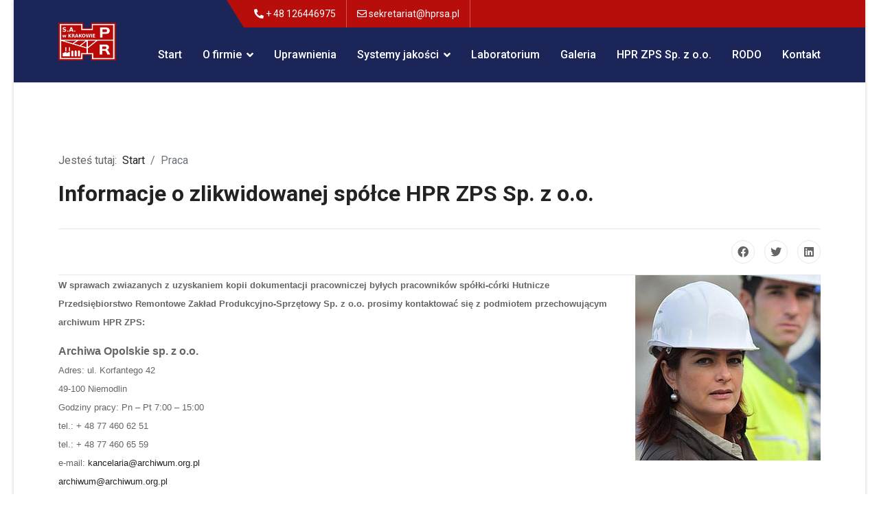

--- FILE ---
content_type: text/html; charset=utf-8
request_url: https://www.hprsa.pl/index.php/pl/praca.html
body_size: 5595
content:

<!doctype html>
<html lang="pl-pl" dir="ltr">
	<head>
		
		<meta name="viewport" content="width=device-width, initial-scale=1, shrink-to-fit=no">
		<meta charset="utf-8">
	<meta name="rights" content="HPR S.A.">
	<meta name="author" content="HPR S.A.">
	<meta name="description" content="Hutnicze Przedsiębiorstwo Remontowe - gięcie rur, prefabrykacja rurociągów, wytwarzanie elementów ciśnieniowych, budowa konstrukcji stalowych.">
	<meta name="generator" content="HELIX_ULTIMATE_GENERATOR_TEXT">
	<title>Hutnicze Przedsiębiorstwo Remontowe w Krakowie Spółka Akcyjna - Praca</title>
	<link href="/images/logo/favico.ico" rel="shortcut icon" type="image/vnd.microsoft.icon">
<link href="/media/vendor/joomla-custom-elements/css/joomla-alert.min.css?0.2.0" rel="stylesheet" />
	<link href="/plugins/system/jce/css/content.css?badb4208be409b1335b815dde676300e" rel="stylesheet" />
	<link href="//fonts.googleapis.com/css?family=Roboto:100,100i,300,300i,400,400i,500,500i,700,700i,900,900i&amp;display=swap" rel="stylesheet" media="none" onload="media=&quot;all&quot;" />
	<link href="/templates/ut_construction/css/bootstrap.min.css" rel="stylesheet" />
	<link href="/plugins/system/helixultimate/assets/css/system-j4.min.css" rel="stylesheet" />
	<link href="/plugins/system/helixultimate/assets/css/choices.css" rel="stylesheet" />
	<link href="/media/system/css/joomla-fontawesome.min.css?d66f07dd3bb4b6760a3d88fe583a5f11" rel="stylesheet" />
	<link href="/templates/ut_construction/css/flaticon.css" rel="stylesheet" />
	<link href="/templates/ut_construction/css/template.css" rel="stylesheet" />
	<link href="/templates/ut_construction/css/presets/default.css" rel="stylesheet" />
	<style nonce="ZDBhODliMTUwMTZjNWZiZGJjZjJhNWIxYmQ4ZWYyM2E1OTY0NDY5M2ZhNWI3ZDU3MDhkZTc0OTFmYmQ3YjVkY2FmODZiMDhjNGNkODU0NGMzMzUwODYxZjliMGI1YWEzMDk5YTJlMGQ5YmYyMjhmMzY4NzU2NjI5MzZjNWUyODY=">.sp-megamenu-wrapper .sp-megamenu-parent .sp-dropdown li.sp-menu-item > a {font-family:Roboto}</style>
	<style nonce="ZDBhODliMTUwMTZjNWZiZGJjZjJhNWIxYmQ4ZWYyM2E1OTY0NDY5M2ZhNWI3ZDU3MDhkZTc0OTFmYmQ3YjVkY2FmODZiMDhjNGNkODU0NGMzMzUwODYxZjliMGI1YWEzMDk5YTJlMGQ5YmYyMjhmMzY4NzU2NjI5MzZjNWUyODY=">body{font-family: 'Roboto', sans-serif;text-decoration: none;}
</style>
	<style nonce="ZDBhODliMTUwMTZjNWZiZGJjZjJhNWIxYmQ4ZWYyM2E1OTY0NDY5M2ZhNWI3ZDU3MDhkZTc0OTFmYmQ3YjVkY2FmODZiMDhjNGNkODU0NGMzMzUwODYxZjliMGI1YWEzMDk5YTJlMGQ5YmYyMjhmMzY4NzU2NjI5MzZjNWUyODY=">h1{font-family: 'Roboto', sans-serif;text-decoration: none;}
</style>
	<style nonce="ZDBhODliMTUwMTZjNWZiZGJjZjJhNWIxYmQ4ZWYyM2E1OTY0NDY5M2ZhNWI3ZDU3MDhkZTc0OTFmYmQ3YjVkY2FmODZiMDhjNGNkODU0NGMzMzUwODYxZjliMGI1YWEzMDk5YTJlMGQ5YmYyMjhmMzY4NzU2NjI5MzZjNWUyODY=">h2{font-family: 'Roboto', sans-serif;text-decoration: none;}
</style>
	<style nonce="ZDBhODliMTUwMTZjNWZiZGJjZjJhNWIxYmQ4ZWYyM2E1OTY0NDY5M2ZhNWI3ZDU3MDhkZTc0OTFmYmQ3YjVkY2FmODZiMDhjNGNkODU0NGMzMzUwODYxZjliMGI1YWEzMDk5YTJlMGQ5YmYyMjhmMzY4NzU2NjI5MzZjNWUyODY=">h3{font-family: 'Roboto', sans-serif;text-decoration: none;}
</style>
	<style nonce="ZDBhODliMTUwMTZjNWZiZGJjZjJhNWIxYmQ4ZWYyM2E1OTY0NDY5M2ZhNWI3ZDU3MDhkZTc0OTFmYmQ3YjVkY2FmODZiMDhjNGNkODU0NGMzMzUwODYxZjliMGI1YWEzMDk5YTJlMGQ5YmYyMjhmMzY4NzU2NjI5MzZjNWUyODY=">h4{font-family: 'Roboto', sans-serif;text-decoration: none;}
</style>
	<style nonce="ZDBhODliMTUwMTZjNWZiZGJjZjJhNWIxYmQ4ZWYyM2E1OTY0NDY5M2ZhNWI3ZDU3MDhkZTc0OTFmYmQ3YjVkY2FmODZiMDhjNGNkODU0NGMzMzUwODYxZjliMGI1YWEzMDk5YTJlMGQ5YmYyMjhmMzY4NzU2NjI5MzZjNWUyODY=">h5{font-family: 'Roboto', sans-serif;text-decoration: none;}
</style>
	<style nonce="ZDBhODliMTUwMTZjNWZiZGJjZjJhNWIxYmQ4ZWYyM2E1OTY0NDY5M2ZhNWI3ZDU3MDhkZTc0OTFmYmQ3YjVkY2FmODZiMDhjNGNkODU0NGMzMzUwODYxZjliMGI1YWEzMDk5YTJlMGQ5YmYyMjhmMzY4NzU2NjI5MzZjNWUyODY=">h6{font-family: 'Roboto', sans-serif;text-decoration: none;}
</style>
	<style nonce="ZDBhODliMTUwMTZjNWZiZGJjZjJhNWIxYmQ4ZWYyM2E1OTY0NDY5M2ZhNWI3ZDU3MDhkZTc0OTFmYmQ3YjVkY2FmODZiMDhjNGNkODU0NGMzMzUwODYxZjliMGI1YWEzMDk5YTJlMGQ5YmYyMjhmMzY4NzU2NjI5MzZjNWUyODY=">.logo-image {height:55px;}.logo-image-phone {height:55px;}</style>
<script src="/media/vendor/jquery/js/jquery.min.js?3.6.0"></script>
	<script src="/media/legacy/js/jquery-noconflict.min.js?04499b98c0305b16b373dff09fe79d1290976288"></script>
	<script type="application/json" class="joomla-script-options new" nonce="ZDBhODliMTUwMTZjNWZiZGJjZjJhNWIxYmQ4ZWYyM2E1OTY0NDY5M2ZhNWI3ZDU3MDhkZTc0OTFmYmQ3YjVkY2FmODZiMDhjNGNkODU0NGMzMzUwODYxZjliMGI1YWEzMDk5YTJlMGQ5YmYyMjhmMzY4NzU2NjI5MzZjNWUyODY=">{"data":{"breakpoints":{"tablet":991,"mobile":480},"header":{"stickyOffset":"80"}},"joomla.jtext":{"ERROR":"B\u0142\u0105d","MESSAGE":"Wiadomo\u015b\u0107","NOTICE":"Uwaga","WARNING":"Ostrze\u017cenie","JCLOSE":"Zamknij","JOK":"OK","JOPEN":"Otw\u00f3rz"},"system.paths":{"root":"","rootFull":"https:\/\/www.hprsa.pl\/","base":"","baseFull":"https:\/\/www.hprsa.pl\/"},"csrf.token":"acf14f9b83ec510c7004cdff15024a07"}</script>
	<script src="/media/system/js/core.min.js?17121a112ecec3d656efe5c5f493429c9acf2179"></script>
	<script src="/media/vendor/webcomponentsjs/js/webcomponents-bundle.min.js?2.6.0" nomodule defer></script>
	<script src="/media/system/js/messages-es5.min.js?70b6651d6deab46dc8a25f03338f66f540cc62e2" nomodule defer></script>
	<script src="/media/system/js/joomla-hidden-mail-es5.min.js?8043bcfe22c1d170882efc3d000f60163f4a88b3" nomodule defer></script>
	<script src="/media/system/js/joomla-hidden-mail.min.js?6d18a0e3df2fb871b5bc7538c44a395beddb1c08" type="module"></script>
	<script src="/media/system/js/messages.min.js?7425e8d1cb9e4f061d5e30271d6d99b085344117" type="module"></script>
	<script src="/templates/ut_construction/js/bootstrap.bundle.min.js"></script>
	<script src="/templates/ut_construction/js/main.js"></script>
	<script nonce="ZDBhODliMTUwMTZjNWZiZGJjZjJhNWIxYmQ4ZWYyM2E1OTY0NDY5M2ZhNWI3ZDU3MDhkZTc0OTFmYmQ3YjVkY2FmODZiMDhjNGNkODU0NGMzMzUwODYxZjliMGI1YWEzMDk5YTJlMGQ5YmYyMjhmMzY4NzU2NjI5MzZjNWUyODY=">template="ut_construction";</script>
	<meta property="og:type" content="article" />
	<meta property="og:url" content="https://www.hprsa.pl/index.php/pl/praca.html" />
	<meta property="og:title" content="Informacje o zlikwidowanej spółce HPR ZPS Sp. z o.o." />
	<meta property="og:description" content="W sprawach zwiazanych z uzyskaniem kopii dokumentacji pracowniczej byłych pracowników spółki-córki&nbsp;Hutnicze Przedsiębiorstwo Remontowe Zakład..." />
	<meta property="og:site_name" content="Hutnicze Przedsiębiorstwo Remontowe w Krakowie Spółka Akcyjna" />
	<meta name="twitter:description" content="W sprawach zwiazanych z uzyskaniem kopii dokumentacji pracowniczej byłych pracowników spółki-córki&nbsp;Hutnicze Przedsiębiorstwo Remontowe Zakład..." />
	<meta name="twitter:card" content="summary_large_image" />
	</head>
	<body class="site helix-ultimate hu com-content view-article layout-default task-none itemid-194 pl-pl ltr sticky-header layout-boxed offcanvas-init offcanvs-position-right">

		
					<div class="sp-pre-loader">
				<div class='sp-loader-clock'></div>			</div>
		
		<div class="body-wrapper">
			<div class="body-innerwrapper">
								
	<div class="sticky-header-placeholder"></div>
<div id="sp-top-bar" class="header-1 d-none d-md-block">
	<div class="container">
		<div class="container-inner">
			<div class="row">
				<div class="col-md-3 logo-col d-none d-lg-inline-flex position-relative"></div>
				<div id="sp-top1" class="col-md-8 col-lg-6">
					<div class="sp-column text-center text-md-start">
													
							<ul class="sp-contact-info"><li class="sp-contact-phone"><span class="fas fa-phone-alt" aria-hidden="true"></span> <a href="tel:+48126446975">+ 48 126446975</a></li><li class="sp-contact-email"><span class="far fa-envelope" aria-hidden="true"></span> <a href="mailto:sekretariat@hprsa.pl">sekretariat@hprsa.pl</a></li></ul>											</div>
				</div>

				<div id="sp-top2" class="col-md-4 col-lg-3">
					<div class="sp-column text-center text-md-end">
													
																		</div>
				</div>
			</div>
		</div>
	</div>
</div>

<header id="sp-header" class="header-1">
	<div class="container">
		<div class="container-inner">
			<div class="row justify-content-between">
				<!-- Logo -->
				<div id="sp-logo" class="col-auto">
					<div class="sp-column">
						<div class="logo"><a href="/">
				<img class='logo-image  d-none d-lg-inline-block'
					srcset='https://www.hprsa.pl/images/logo/hprsa.2020.png 1x, https://www.hprsa.pl/images/logo/hprsa.2020.png 2x'
					src='https://www.hprsa.pl/images/logo/hprsa.2020.png'
					alt='logo HPR S.A.'
				/>
				<img class="logo-image-phone d-inline-block d-lg-none" src="https://www.hprsa.pl/images/logo/hprsa.2020.png" alt="logo HPR S.A." /></a></div>						
					</div>
				</div>

				<!-- Menu -->
				<div id="sp-menu" class="col-auto flex-auto">
					<div class="sp-column d-flex justify-content-end align-items-center">
						<nav class="sp-megamenu-wrapper d-flex" role="navigation"><a id="offcanvas-toggler" aria-label="Menu" class="offcanvas-toggler-right d-flex d-lg-none" href="#"><div class="burger-icon" aria-hidden="true"><span></span><span></span><span></span></div></a><ul class="sp-megamenu-parent menu-animation-none d-none d-lg-block"><li class="sp-menu-item"><a   href="/index.php/pl/" >Start</a></li><li class="sp-menu-item sp-has-child"><a   href="/index.php/pl/o-firmie-pl.html" >O firmie</a><div class="sp-dropdown sp-dropdown-main sp-menu-right" style="width: 240px;"><div class="sp-dropdown-inner"><ul class="sp-dropdown-items"><li class="sp-menu-item"><a   href="/index.php/pl/o-firmie-pl/historia-pl.html" >Historia</a></li><li class="sp-menu-item"><a   href="/index.php/pl/o-firmie-pl/zakres-usług-pl.html" >Zakres usług</a></li><li class="sp-menu-item"><a   href="/index.php/pl/o-firmie-pl/zadania-pl.html" >Zadania</a></li><li class="sp-menu-item"><a   href="/index.php/pl/o-firmie-pl/zleceniodawcy-pl.html" >Zleceniodawcy</a></li><li class="sp-menu-item"><a   href="/index.php/pl/o-firmie-pl/referencje-pl.html" >Referencje</a></li><li class="sp-menu-item"><a   href="/index.php/pl/o-firmie-pl/dla-akcjonariuszy-pl.html" >Dla akcjonariuszy</a></li></ul></div></div></li><li class="sp-menu-item"><a   href="/index.php/pl/uprawnienia-pl.html" >Uprawnienia</a></li><li class="sp-menu-item sp-has-child"><a   href="/index.php/pl/systemy-jakości-pl.html" >Systemy jakości</a><div class="sp-dropdown sp-dropdown-main sp-menu-right" style="width: 240px;"><div class="sp-dropdown-inner"><ul class="sp-dropdown-items"><li class="sp-menu-item"><a   href="/index.php/pl/systemy-jakości-pl/polityka-bhp-pl.html" >Polityka BHP</a></li><li class="sp-menu-item"><a   href="/index.php/pl/systemy-jakości-pl/polityka-jakości-pl.html" >Polityka jakości</a></li><li class="sp-menu-item"><a   href="/index.php/pl/systemy-jakości-pl/polityka-środowiskowa-pl.html" >Polityka środowiskowa</a></li></ul></div></div></li><li class="sp-menu-item"><a   href="/index.php/pl/laboratorium-pl.html" >Laboratorium</a></li><li class="sp-menu-item"><a   href="/index.php/pl/galeria-pl.html" >Galeria</a></li><li class="sp-menu-item"><a   href="/index.php/pl/zps-pl.html" >HPR ZPS Sp. z o.o.</a></li><li class="sp-menu-item"><a   href="/index.php/pl/rodo-pl.html" >RODO</a></li><li class="sp-menu-item"><a   href="/index.php/pl/kontakt-pl.html" >Kontakt</a></li></ul></nav>						
					</div>
				</div>
			</div>
		</div>
	</div>
</header>
				
<section id="sp-main-body" >

										<div class="container">
					<div class="container-inner">
						
	
<div class="row">
	
<main id="sp-component" class="col-lg-12 ">
	<div class="sp-column ">
		<div id="system-message-container" aria-live="polite">
	</div>


					<div class="sp-module-content-top clearfix">
				<div class="sp-module "><div class="sp-module-content">
<ol itemscope itemtype="https://schema.org/BreadcrumbList" class="breadcrumb">
			<li class="float-start">
			Jesteś tutaj: &#160;
		</li>
	
				<li itemprop="itemListElement" itemscope itemtype="https://schema.org/ListItem" class="breadcrumb-item"><a itemprop="item" href="/index.php/pl/" class="pathway"><span itemprop="name">Start</span></a>				<meta itemprop="position" content="1">
			</li>
					<li itemprop="itemListElement" itemscope itemtype="https://schema.org/ListItem" class="breadcrumb-item active"><span itemprop="name">Praca</span>				<meta itemprop="position" content="2">
			</li>
		</ol>
</div></div>
			</div>
		
		<div class="article-details " itemscope itemtype="https://schema.org/Article">
	<meta itemprop="inLanguage" content="pl-PL">
	
	
					

		
		
		<div class="article-header">
					<h1 itemprop="headline">
				Informacje o zlikwidowanej spółce HPR ZPS Sp. z o.o.			</h1>
									</div>
		<div class="article-can-edit d-flex flex-wrap justify-content-between">
				</div>
			
		
	
		
		
			<div class="article-ratings-social-share d-flex justify-content-end">
			<div class="me-auto align-self-center">
							</div>
			<div>
				<div class="article-social-share">
	<div class="social-share-icon">
		<ul>
											<li>
					<a class="facebook" onClick="window.open('http://www.facebook.com/sharer.php?u=https://www.hprsa.pl/index.php/pl/zps-pl.html','Facebook','width=600,height=300,left='+(screen.availWidth/2-300)+',top='+(screen.availHeight/2-150)+''); return false;" href="http://www.facebook.com/sharer.php?u=https://www.hprsa.pl/index.php/pl/zps-pl.html" title="Facebook">
						<span class="fab fa-facebook" aria-hidden="true"></span>
					</a>
				</li>
																											<li>
					<a class="twitter" title="Twitter" onClick="window.open('http://twitter.com/share?url=https://www.hprsa.pl/index.php/pl/zps-pl.html&amp;text=Informacje%20o%20zlikwidowanej%20spółce%20HPR%20ZPS%20Sp.%20z%20o.o.','Twitter share','width=600,height=300,left='+(screen.availWidth/2-300)+',top='+(screen.availHeight/2-150)+''); return false;" href="http://twitter.com/share?url=https://www.hprsa.pl/index.php/pl/zps-pl.html&amp;text=Informacje%20o%20zlikwidowanej%20spółce%20HPR%20ZPS%20Sp.%20z%20o.o.">
						<span class="fab fa-twitter" aria-hidden="true"></span>
					</a>
				</li>
																												<li>
						<a class="linkedin" title="LinkedIn" onClick="window.open('http://www.linkedin.com/shareArticle?mini=true&url=https://www.hprsa.pl/index.php/pl/zps-pl.html','Linkedin','width=585,height=666,left='+(screen.availWidth/2-292)+',top='+(screen.availHeight/2-333)+''); return false;" href="http://www.linkedin.com/shareArticle?mini=true&url=https://www.hprsa.pl/index.php/pl/zps-pl.html" >
							<span class="fab fa-linkedin" aria-hidden="true"></span>
						</a>
					</li>
										</ul>
		</div>
	</div>
			</div>
		</div>
	
	<div itemprop="articleBody">
		<div class="item_fulltext">
<p><span style="font-family: tahoma, arial, helvetica, sans-serif; font-size: 10pt;"><img src="/images/praca-1.jpg" alt="praca 1" width="270" height="270" style="margin: 0px 0px 0px 20px; float: right;" /></span><span style="font-family: tahoma, arial, helvetica, sans-serif; font-size: 10pt;"><strong>W sprawach zwiazanych z uzyskaniem kopii dokumentacji pracowniczej byłych pracowników spółki-córki&nbsp;</strong><strong>Hutnicze Przedsiębiorstwo Remontowe Zakład Produkcyjno-Sprzętowy Sp. z o.o. prosimy kontaktować się z podmiotem przechowującym archiwum HPR ZPS:</strong></span></p>
<span style="font-size: 12pt; font-family: tahoma, arial, helvetica, sans-serif;"><strong>Archiwa Opolskie sp. z o.o.</strong> </span><br /><span style="font-family: tahoma, arial, helvetica, sans-serif; font-size: 10pt;">Adres: ul. Korfantego 42<br />49-100 Niemodlin<br />Godziny pracy: Pn – Pt 7:00 – 15:00<br />tel.: + 48 77 460 62 51<br />tel.: + 48 77 460 65 59<br />e-mail: <joomla-hidden-mail  is-link="1" is-email="1" first="a2FuY2VsYXJpYQ==" last="YXJjaGl3dW0ub3JnLnBs" text="a2FuY2VsYXJpYUBhcmNoaXd1bS5vcmcucGw=" base="" >Ten adres pocztowy jest chroniony przed spamowaniem. Aby go zobaczyć, konieczne jest włączenie w przeglądarce obsługi JavaScript.</joomla-hidden-mail><br /><joomla-hidden-mail  is-link="1" is-email="1" first="YXJjaGl3dW0=" last="YXJjaGl3dW0ub3JnLnBs" text="YXJjaGl3dW1AYXJjaGl3dW0ub3JnLnBs" base="" >Ten adres pocztowy jest chroniony przed spamowaniem. Aby go zobaczyć, konieczne jest włączenie w przeglądarce obsługi JavaScript.</joomla-hidden-mail><br />www.archiwaopolskie.pl<br />Rachunki bankowe:<br />wpłaty krajowe r-k nr: 17 1020 3668 0000 5102 0105 5169 <br />wpłaty z zagranicy r-k nr: BPKOPLPW PL 17 1020 3668 0000 5102 0105 5169</span></div> 	</div>

	
	
				
			
		
	

	
				</div>



			</div>
</main>
</div>
											</div>
				</div>
						
</section>
<footer id="sp-footer" >

						<div class="container">
				<div class="container-inner">
			
	
<div class="row">
	<div id="sp-footer1" class="col-lg-12 "><div class="sp-column "><span class="sp-copyright">© 2026 Hutnicze Przedsiębiorstwo Remontowe Spółka Akcyjna z siedzibą w Krakowie,
ul. Mrozowa 9, 31-752 Kraków | NIP: 678-10-33-657 | Sąd Rejonowy dla Krakowa-Śródmieścia w Krakowie | Wydział XI Gospodarczy Krajowego Rejestru Sądowego |
KRS 0000033584 | kapitał zakładowy: 2 000 000,00 zł; kapitał wpłacony: 2 000 000,00 zł.</span></div></div></div>
							</div>
			</div>
			
</footer>			</div>
		</div>

		<!-- Off Canvas Menu -->
		<div class="offcanvas-overlay"></div>
		<!-- Rendering the offcanvas style -->
		<!-- If canvas style selected then render the style -->
		<!-- otherwise (for old templates) attach the offcanvas module position -->
					<div class="offcanvas-menu">
	<div class="d-flex align-items-center p-3 pt-4">
		<div class="logo"><a href="/">
				<img class='logo-image  d-none d-lg-inline-block'
					srcset='https://www.hprsa.pl/images/logo/hprsa.2020.png 1x, https://www.hprsa.pl/images/logo/hprsa.2020.png 2x'
					src='https://www.hprsa.pl/images/logo/hprsa.2020.png'
					alt='logo HPR S.A.'
				/>
				<img class="logo-image-phone d-inline-block d-lg-none" src="https://www.hprsa.pl/images/logo/hprsa.2020.png" alt="logo HPR S.A." /></a></div>		<a href="#" class="close-offcanvas" aria-label="Close Off-canvas">
			<div class="burger-icon">
				<span></span>
				<span></span>
				<span></span>
			</div>
		</a>
	</div>
	<div class="offcanvas-inner">
		<div class="d-flex header-modules mb-3">
			
					</div>
		
					<div class="sp-module "><div class="sp-module-content"><ul class="menu nav-pills">
<li class="item-178"><a href="/index.php/pl/" >Start</a></li><li class="item-179 menu-deeper menu-parent"><a href="/index.php/pl/o-firmie.html" >O firmie<span class="menu-toggler"></span></a><ul class="menu-child"><li class="item-180"><a href="/index.php/pl/o-firmie/historia.html" >Historia</a></li><li class="item-181"><a href="/index.php/pl/o-firmie/zakres-usług.html" >Zakres usług</a></li><li class="item-182"><a href="/index.php/pl/o-firmie/zadania.html" >Zadania</a></li><li class="item-183"><a href="/index.php/pl/o-firmie/zleceniodawcy.html" >Zleceniodawcy</a></li><li class="item-184"><a href="/index.php/pl/o-firmie/dla-akcjonariuszy.html" >Dla akcjonariuszy</a></li></ul></li><li class="item-185"><a href="/index.php/pl/uprawnienia.html" >Uprawnienia</a></li><li class="item-186 menu-deeper menu-parent"><a href="/index.php/pl/systemy-jakości.html" >Systemy jakości<span class="menu-toggler"></span></a><ul class="menu-child"><li class="item-187"><a href="/index.php/pl/systemy-jakości/polityka-bhp.html" >Polityka BHP</a></li><li class="item-188"><a href="/index.php/pl/systemy-jakości/polityka-jakości.html" >Polityka jakości</a></li><li class="item-189"><a href="/index.php/pl/systemy-jakości/polityka-środowiskowa.html" >Polityka środowiskowa</a></li><li class="item-190"><a href="/index.php/pl/systemy-jakości/certyfikaty-galeria.html" >Certyfikaty-galeria</a></li></ul></li><li class="item-191"><a href="/index.php/pl/laboratorium.html" >Laboratorium</a></li><li class="item-192"><a href="/index.php/pl/galeria.html" >Galeria</a></li><li class="item-193"><a href="/index.php/pl/prywatność.html" >Prywatność</a></li><li class="item-194 current active"><a href="/index.php/pl/praca.html" >Praca</a></li><li class="item-195"><a href="/index.php/pl/rodo.html" >RODO</a></li><li class="item-196"><a href="/index.php/pl/kontakt.html" >Kontakt</a></li></ul>
</div></div>		
		
					<div class="mb-4">
				<ul class="sp-contact-info"><li class="sp-contact-phone"><span class="fas fa-phone-alt" aria-hidden="true"></span> <a href="tel:+48126446975">+ 48 126446975</a></li><li class="sp-contact-email"><span class="far fa-envelope" aria-hidden="true"></span> <a href="mailto:sekretariat@hprsa.pl">sekretariat@hprsa.pl</a></li></ul>			</div>
		
							
					
				
		<!-- custom module position -->
		
	</div>
</div>
				

		
		

		<!-- Go to top -->
					<a href="#" class="sp-scroll-up" aria-label="Scroll Up"><span class="fas fa-angle-up" aria-hidden="true"></span></a>
					</body>
</html>


--- FILE ---
content_type: text/css
request_url: https://www.hprsa.pl/templates/ut_construction/css/flaticon.css
body_size: 1078
content:
@font-face {
  font-family: 'flaticon';
  src:  url('../fonts/flaticon.eot?vogclk');
  src:  url('../fonts/flaticon.eot?vogclk#iefix') format('embedded-opentype'),
    url('../fonts/flaticon.ttf?vogclk') format('truetype'),
    url('../fonts/flaticon.woff?vogclk') format('woff'),
    url('../fonts/flaticon.svg?vogclk#flaticon') format('svg');
  font-weight: normal;
  font-style: normal;
  font-display: block;
}

[class*="flaticon"],
[class*="flaticon"]:before{display: inline-block;}
[class^="flaticon-"], [class*=" flaticon-"] {
  /* use !important to prevent issues with browser extensions that change fonts */
  font-family: 'flaticon' !important;
  speak: never;
  font-style: normal;
  font-weight: normal;
  font-variant: normal;
  text-transform: none;
  line-height: 1;

  /* Better Font Rendering =========== */
  -webkit-font-smoothing: antialiased;
  -moz-osx-font-smoothing: grayscale;
}

.flaticon-airline:before {
  content: "\e900";
}
.flaticon-apartment:before {
  content: "\e901";
}
.flaticon-architect:before {
  content: "\e902";
}
.flaticon-architecture:before {
  content: "\e903";
}
.flaticon-barrier:before {
  content: "\e904";
}
.flaticon-bedroom:before {
  content: "\e905";
}
.flaticon-bedroom-2:before {
  content: "\e906";
}
.flaticon-blueprint:before {
  content: "\e907";
}
.flaticon-blueprint-2:before {
  content: "\e908";
}
.flaticon-bridge:before {
  content: "\e909";
}
.flaticon-bulldozer:before {
  content: "\e90a";
}
.flaticon-call:before {
  content: "\e90b";
}
.flaticon-chainsaw:before {
  content: "\e90c";
}
.flaticon-construction:before {
  content: "\e90d";
}
.flaticon-construction-2:before {
  content: "\e90e";
}
.flaticon-crane:before {
  content: "\e90f";
}
.flaticon-crane-2:before {
  content: "\e910";
}
.flaticon-decoration:before {
  content: "\e911";
}
.flaticon-drill:before {
  content: "\e912";
}
.flaticon-drill-2:before {
  content: "\e913";
}
.flaticon-drill-3:before {
  content: "\e914";
}
.flaticon-drilling-machine:before {
  content: "\e915";
}
.flaticon-dynamite:before {
  content: "\e916";
}
.flaticon-electric-bus:before {
  content: "\e917";
}
.flaticon-email:before {
  content: "\e918";
}
.flaticon-excavator:before {
  content: "\e919";
}
.flaticon-farm:before {
  content: "\e91a";
}
.flaticon-faucet:before {
  content: "\e91b";
}
.flaticon-gold:before {
  content: "\e91c";
}
.flaticon-helmet:before {
  content: "\e91d";
}
.flaticon-high-voltage:before {
  content: "\e91e";
}
.flaticon-home:before {
  content: "\e91f";
}
.flaticon-home-repair:before {
  content: "\e920";
}
.flaticon-hotel:before {
  content: "\e921";
}
.flaticon-kitchen:before {
  content: "\e922";
}
.flaticon-lake:before {
  content: "\e923";
}
.flaticon-lift:before {
  content: "\e924";
}
.flaticon-living-room:before {
  content: "\e925";
}
.flaticon-location:before {
  content: "\e926";
}
.flaticon-measuring-tape:before {
  content: "\e927";
}
.flaticon-mine:before {
  content: "\e928";
}
.flaticon-miner:before {
  content: "\e929";
}
.flaticon-miner-2:before {
  content: "\e92a";
}
.flaticon-mineral:before {
  content: "\e92b";
}
.flaticon-model:before {
  content: "\e92c";
}
.flaticon-oxygen:before {
  content: "\e92d";
}
.flaticon-painting:before {
  content: "\e92e";
}
.flaticon-pantone:before {
  content: "\e92f";
}
.flaticon-petroleum:before {
  content: "\e930";
}
.flaticon-pin:before {
  content: "\e931";
}
.flaticon-pipe:before {
  content: "\e932";
}
.flaticon-process:before {
  content: "\e933";
}
.flaticon-road:before {
  content: "\e934";
}
.flaticon-roof:before {
  content: "\e935";
}
.flaticon-ruler:before {
  content: "\e936";
}
.flaticon-ruler-2:before {
  content: "\e937";
}
.flaticon-scheme:before {
  content: "\e938";
}
.flaticon-seat:before {
  content: "\e939";
}
.flaticon-shovel:before {
  content: "\e93a";
}
.flaticon-soil:before {
  content: "\e93b";
}
.flaticon-stairs:before {
  content: "\e93c";
}
.flaticon-swimming-pool:before {
  content: "\e93d";
}
.flaticon-tank-truck:before {
  content: "\e93e";
}
.flaticon-terrace:before {
  content: "\e93f";
}
.flaticon-time:before {
  content: "\e940";
}
.flaticon-tools:before {
  content: "\e941";
}
.flaticon-topography:before {
  content: "\e942";
}
.flaticon-tractor:before {
  content: "\e943";
}
.flaticon-train:before {
  content: "\e944";
}
.flaticon-tree:before {
  content: "\e945";
}
.flaticon-tree-2:before {
  content: "\e946";
}
.flaticon-truck:before {
  content: "\e947";
}
.flaticon-truck-2:before {
  content: "\e948";
}
.flaticon-truck-3:before {
  content: "\e949";
}
.flaticon-urban:before {
  content: "\e94a";
}
.flaticon-wall:before {
  content: "\e94b";
}
.flaticon-water-pump:before {
  content: "\e94c";
}
.flaticon-weld:before {
  content: "\e94d";
}
.flaticon-wheelbarrow:before {
  content: "\e94e";
}
.flaticon-yacht:before {
  content: "\e94f";
}


--- FILE ---
content_type: text/css
request_url: https://www.hprsa.pl/templates/ut_construction/css/presets/default.css
body_size: 5874
content:
:root{--primary_color:#b80e0b}body,.sp-preloader{background-color:#ffffff;color:#656565}.sp-preloader>div{background:#b80e0b}.sp-preloader>div:after{background:#ffffff}h1,h2,h3,h4,h5,h6,.h1,.h2,.h3,.h4,.h5,.h6{color:#222222}input[type="text"]:focus,input[type="email"]:focus,input[type="url"]:focus,input[type="date"]:focus,input[type="password"]:focus,input[type="search"]:focus,input[type="tel"]:focus,input[type="number"]:focus,select:focus,textarea:focus,.form-control:focus,.sppb-form-group .sppb-form-control:focus{border-color:#b80e0b}#sp-top-bar{background:#b80e0b;color:#999999}#sp-header{background:#1b2557}a{color:#222222}a:hover,a:focus,a:active{color:#b80e0b}.article-list .article .article-header h1 a,.article-list .article .article-header h2 a{color:#222222}.article-list .article .article-header h1 a:hover,.article-list .article .article-header h1 a:active,.article-list .article .article-header h1 a:focus,.article-list .article .article-header h2 a:hover,.article-list .article .article-header h2 a:active,.article-list .article .article-header h2 a:focus{color:#b80e0b}.article-list .article .readmore a:not(.btn):not(.sppb-btn){color:#222222}.article-list .article .readmore a:not(.btn):not(.sppb-btn):hover,.article-list .article .readmore a:not(.btn):not(.sppb-btn):active,.article-list .article .readmore a:not(.btn):not(.sppb-btn):focus{color:#b80e0b}.article-info>span a{color:#656565}.article-info>span a:hover{color:#b80e0b}.article-details blockquote{color:#222222}.article-details blockquote:after{background:#b80e0b}.related-article-list-container .related-article-title:after{background:#b80e0b}.ublog .article-list .article:hover .article-header h1 a,.ublog .article-list .article:hover .article-header h2 a,.ublog .article-list .article:hover .article-header h3 a,.ublog .article-list .article:focus .article-header h1 a,.ublog .article-list .article:focus .article-header h2 a,.ublog .article-list .article:focus .article-header h3 a{color:#b80e0b}.ublog .article-list .article-info>span a{color:#b80e0b}.ublog-details .article-info>span a{color:#b80e0b}.projects .filter-options a.active,.projects .filter-options a:hover{color:#b80e0b}.projects .project-category a{color:#b80e0b}.projects.construction-layout .project-media{background:#b80e0b;background:linear-gradient(45deg, #f66966 0, rgba(184, 14, 11, 0.8) 50%, #b80e0b 100%)}.projects.mining-layout .project-media:before{background:#333333}.projects.mining-layout .project-header{background:#b80e0b}.projects.mining-layout .project-header a{color:#FFFFFF}.projects.mining-layout .project-header h2,.projects.mining-layout .project-header h3{color:rgba(255, 255, 255, 0.8)}.projects.mining-layout .project-header h2:hover,.projects.mining-layout .project-header h3:hover{color:#FFFFFF}.projects.architect-layout .project .project-header h2 a:not(:hover),.projects.architect-layout .project .project-header h3 a:not(:hover){color:#ffffff}.projects.architect-layout .project .project-content{background:rgba(51, 51, 51, 0.9);color:#ffffff}.projects.architect-layout .project .project-content .link-icon{background:#b80e0b}.projects.architect-layout .project .project-content .link-icon span{color:#FFFFFF}.projects.interior-layout .project .project-header{background:#b80e0b}.projects.interior-layout .project .project-header a{color:#FFFFFF}.projects.interior-layout .project .project-header h2,.projects.interior-layout .project .project-header h3{color:rgba(255, 255, 255, 0.8)}.projects.interior-layout .project .project-header h2:hover,.projects.interior-layout .project .project-header h3:hover{color:#FFFFFF}.single-project .project-gallery .row>div>a:before{background:rgba(34, 34, 34, 0.7)}.single-project .project-gallery .row>div>a:after{color:#ffffff}.single-project.mining-layout .project-info h3:after{border-left:14px solid #b80e0b;border-right:14px solid #222222}.single-project.mining-layout .project-header h1:after{border-left:14px solid #b80e0b;border-right:14px solid #222222}.single-project.mining-layout .project-gallery{margin-top:1.25rem}.single-project.interior-layout #projectTabs li .nav-link:hover{color:#b80e0b}.single-project.interior-layout #projectTabs li .nav-link.active{color:#b80e0b;background-color:#ffffff;border-bottom-color:#ffffff}.tags>li a{background:#222222;color:#FFFFFF}.tags>li a:hover{background:#b80e0b;color:#FFFFFF}.article-social-share .social-share-icon ul li a{color:#656565}.article-social-share .social-share-icon ul li a:hover,.article-social-share .social-share-icon ul li a:focus{background:#b80e0b;border-color:#b80e0b;color:#FFFFFF}.pager>li a{color:#656565}.sp-reading-progress-bar{background-color:#b80e0b}.sp-megamenu-parent>li>a{color:#ffffff}.sp-megamenu-parent>li:hover>a{color:#b80e0b}.sp-megamenu-parent>li.active>a,.sp-megamenu-parent>li.active:hover>a{color:#b80e0b}.sp-megamenu-parent>li .sp-menu-badge{color:#FFFFFF;background:#a00c0a}.sp-megamenu-parent .sp-dropdown .sp-dropdown-inner{background:#ffffff}.sp-megamenu-parent .sp-dropdown li.sp-menu-item>a{color:#656565}.sp-megamenu-parent .sp-dropdown li.sp-menu-item>a:before{background:#b80e0b}.sp-megamenu-parent .sp-dropdown li.sp-menu-item>a:hover{color:#b80e0b}.sp-megamenu-parent .sp-dropdown li.sp-menu-item.active>a{color:#b80e0b}.sp-megamenu-parent .sp-dropdown li.sp-menu-item.sp-has-child:hover>a{color:#b80e0b}.sp-megamenu-parent .sp-mega-group>li>a{color:#656565}#offcanvas-toggler>.fa{color:#ffffff}#offcanvas-toggler>.fa:hover,#offcanvas-toggler>.fa:focus,#offcanvas-toggler>.fa:active{color:#b80e0b}#offcanvas-toggler>.fas{color:#ffffff}#offcanvas-toggler>.fas:hover,#offcanvas-toggler>.fas:focus,#offcanvas-toggler>.fas:active{color:#b80e0b}#offcanvas-toggler>.far{color:#ffffff}#offcanvas-toggler>.far:hover,#offcanvas-toggler>.far:focus,#offcanvas-toggler>.far:active{color:#b80e0b}.offcanvas-menu{background-color:#ffffff;color:#656565}.offcanvas-menu .offcanvas-inner .sp-module ul>li a,.offcanvas-menu .offcanvas-inner .sp-module ul>li span{color:#656565}.offcanvas-menu .offcanvas-inner .sp-module ul>li a:hover,.offcanvas-menu .offcanvas-inner .sp-module ul>li a:focus,.offcanvas-menu .offcanvas-inner .sp-module ul>li span:hover,.offcanvas-menu .offcanvas-inner .sp-module ul>li span:focus{color:#b80e0b}.offcanvas-menu .offcanvas-inner .sp-module ul>li.active a{color:#b80e0b}.offcanvas-menu .offcanvas-inner .sp-module ul>li.menu-parent>a>.menu-toggler,.offcanvas-menu .offcanvas-inner .sp-module ul>li.menu-parent>.menu-separator>.menu-toggler{color:rgba(101, 101, 101, 0.5)}.offcanvas-menu .offcanvas-inner .sp-module ul>li ul li a{color:rgba(101, 101, 101, 0.8)}.offcanvas-menu .social-icons>li>a{background:#333333;color:#ffffff}.offcanvas-menu .social-icons>li>a:hover{background:#b80e0b;color:#FFFFFF}.close-offcanvas{background:#333333;color:#ffffff}.close-offcanvas .burger-icon span{background:#ffffff !important}.close-offcanvas:hover{background:#b80e0b;color:#FFFFFF}.close-offcanvas:hover .burger-icon span{background:#FFFFFF !important}.btn-primary,.sppb-btn-primary{border-color:#b80e0b;background-color:#b80e0b}.btn-primary:hover,.sppb-btn-primary:hover{border-color:#b80e0b;background-color:#b80e0b}ul.social-icons>li a:hover{color:#b80e0b}.sp-page-title .breadcrumb{background:#b80e0b}.sp-page-title .breadcrumb>.active{color:rgba(255, 255, 255, 0.8)}.sp-page-title .breadcrumb>span,.sp-page-title .breadcrumb>li,.sp-page-title .breadcrumb>li+li:before,.sp-page-title .breadcrumb>li>a{color:#FFFFFF}.layout-boxed .body-innerwrapper{background:#ffffff}.sp-module ul>li>a{color:#656565}.sp-module ul>li>a:hover{color:#222222}.sp-module .latestnews>div>a{color:#656565}.sp-module .latestnews>div>a:hover{color:#222222}.sp-module .tagscloud .tag-name:hover{background:#222222}.search .btn-toolbar button{background:#b80e0b}#sp-left .sp-module .sp-module-title:after,#sp-right .sp-module .sp-module-title:after{background:#b80e0b}#sp-footer{border-top:1px solid #212d6a}#sp-footer .social-icons>li>a{border:1px solid #212d6a}#sp-footer .designed-by{color:#b80e0b}#sp-footer,#sp-bottom{background:#1b2557;color:#ffffff}#sp-footer a,#sp-bottom a{color:#222222}#sp-footer a:hover,#sp-footer a:active,#sp-footer a:focus,#sp-bottom a:hover,#sp-bottom a:active,#sp-bottom a:focus{color:#999999}#sp-bottom h1,#sp-bottom h2,#sp-bottom h3,#sp-bottom h4,#sp-bottom h5,#sp-bottom h6{color:#222222}#sp-bottom .sp-module-title{border-bottom:1px solid #212d6a}#sp-bottom .sp-module-title:after{background:#b80e0b}#sp-bottom .sp-module-content .latestnews>li>a>span{color:#ffffff}.coming-soon body .social-icons a{background:#b80e0b;color:#FFFFFF}.coming-soon body .social-icons a:hover,.coming-soon body .social-icons a:focus{background:#940b09;color:#ececec}.pagination>.page-item>a{color:#656565}.pagination>.page-item>a.previous:hover,.pagination>.page-item>a.previous:focus,.pagination>.page-item>a.next:hover,.pagination>.page-item>a.next:focus,.pagination>.page-item>a.first:hover,.pagination>.page-item>a.first:focus,.pagination>.page-item>a.last:hover,.pagination>.page-item>a.last:focus{background:#b80e0b;color:#FFFFFF}.pagination>.page-item>a:hover,.pagination>.page-item>a:focus{background:#b80e0b;color:#FFFFFF;border-color:#b80e0b}.pagination>.page-item>a:focus{box-shadow:0 0 0 0.2rem rgba(184, 14, 11, 0.25)}.pagination>.page-item.active a,.pagination>.page-item.active a:hover,.pagination>.page-item.active a:focus{background:#b80e0b;color:#FFFFFF;border-color:#b80e0b}.pagination>.active>a,.pagination>.active>span{border-color:#222222;background-color:#222222}.pagination>.active>a:hover,.pagination>.active>a:focus,.pagination>.active>span:hover,.pagination>.active>span:focus{border-color:#222222;background-color:#222222}.page-item.active .page-link{background-color:#b80e0b;border-color:#b80e0b}.error-code span,.coming-soon-number{color:#b80e0b !important}.error-code span{text-shadow:3px 3px #ffffff, 5px 5px #b80e0b}.sp-scroll-up{background:#b80e0b;color:#FFFFFF;border:1px solid #a00c0a}.sp-scroll-up:hover,.sp-scroll-up:active,.sp-scroll-up:focus{color:#FFFFFF;background:#a00c0a}html.offline .offline-wrapper{background-color:#ffffff}.header-1#sp-top-bar{color:#FFFFFF}.header-1#sp-top-bar .container>.container-inner>.row .logo-col{background:#1b2557}.header-1#sp-top-bar .container>.container-inner>.row .logo-col:before{background:#1b2557}.header-1#sp-top-bar .container>.container-inner>.row .logo-col:after{border-top:40px solid #b80e0b}.header-1#sp-top-bar .sp-contact-info li{border-right:1px solid rgba(255, 255, 255, 0.3)}.header-1#sp-top-bar ul.social-icons>li{border-right:1px solid rgba(255, 255, 255, 0.3)}.header-1#sp-top-bar a:not(.btn):not(.sppb-btn){color:#FFFFFF}.header-1.header-overlap #sp-top-bar{color:rgba(255, 255, 255, 0.9)}.header-1.header-overlap #sp-top-bar a:not(.btn):not(.sppb-btn){color:#FFFFFF}.header-1.header-overlap #sp-top-bar .container>.container-inner>.row .logo-col:after{border-top:40px solid #b80e0b}.header-1.header-overlap #sp-top-bar #sp-top1,.header-1.header-overlap #sp-top-bar #sp-top2{background:#b80e0b}.header-1.header-overlap #sp-top-bar #sp-top2:after{background:#b80e0b}.header-1.header-overlap #sp-top-bar .sp-contact-info li{border-right:1px solid rgba(255, 255, 255, 0.3)}.header-1.header-overlap #sp-top-bar ul.social-icons>li{border-right:1px solid rgba(255, 255, 255, 0.3)}.header-2#sp-top-bar ul.social-icons>li a{border:1px solid rgba(153, 153, 153, 0.5)}@media (min-width:1200px){.header-2#sp-header:before{background:#1b2557}.header-2#sp-header>.container{background:#1b2557}.header-2#sp-header>.container:before{border-top:70px solid #1b2557}.header-2#sp-header>.container:after{border-top:70px solid #1b2557}}.header-3#sp-header{background:#b80e0b}.header-3#sp-header .sp-megamenu-parent>li>a,.header-3#sp-header .sp-megamenu-parent>li>span{color:rgba(255, 255, 255, 0.8)}.header-3#sp-header .sp-megamenu-parent>li.active>a,.header-3#sp-header .sp-megamenu-parent>li.active>span,.header-3#sp-header .sp-megamenu-parent>li:hover>a,.header-3#sp-header .sp-megamenu-parent>li:hover>span{color:#FFFFFF}.header-3#sp-header #offcanvas-toggler>.fa{color:rgba(255, 255, 255, 0.8)}.header-3#sp-header #offcanvas-toggler>.fa:hover{color:#FFFFFF}@media (min-width:1200px){.header-3.header-overlap #sp-header:not(.header-sticky)>.container{background:#b80e0b}.header-3.header-overlap #sp-header:not(.header-sticky)>.container:before{border-bottom:80px solid #b80e0b}.header-3.header-overlap #sp-header:not(.header-sticky)>.container:after{height:80px;background:#b80e0b}}.header-4#sp-top-bar{color:#FFFFFF}.header-4#sp-top-bar a:not(.btn):not(.sppb-btn){color:#FFFFFF}@media (min-width:992px){.header-4#sp-header{background:#1b2557}.header-4#sp-header .logo-center{background:#b80e0b}.header-4#sp-header .logo-center:before{border-top:90px solid #b80e0b}.header-4#sp-header .logo-center:after{border-top:90px solid #b80e0b}}.offcanvas-active .burger-icon>span,#modal-menu-toggler.active .burger-icon>span,.burger-icon>span{background-color:#FFFFFF}.bg-primary{background:#b80e0b !important}.bg-primary-10{background-color:#f8e7e7}.bg-primary-20{background-color:#f1cfce}.bg-primary-30{background-color:#eab7b6}.bg-primary-40{background-color:#e39f9d}.bg-primary-50{background-color:#dc8785}.bg-primary-60{background-color:#d46e6d}.bg-primary-70{background-color:#cd5654}.bg-primary-80{background-color:#c63e3c}.bg-primary-90{background-color:#bf2623}.bg-body{background-color:#ffffff !important}.overlay-bg-primary-10:before{background-color:rgba(184, 14, 11, 0.1)}.overlay-bg-primary-20:before{background-color:rgba(184, 14, 11, 0.2)}.overlay-bg-primary-30:before{background-color:rgba(184, 14, 11, 0.3)}.overlay-bg-primary-40:before{background-color:rgba(184, 14, 11, 0.4)}.overlay-bg-primary-50:before{background-color:rgba(184, 14, 11, 0.5)}.overlay-bg-primary-60:before{background-color:rgba(184, 14, 11, 0.6)}.overlay-bg-primary-70:before{background-color:rgba(184, 14, 11, 0.7)}.overlay-bg-primary-80:before{background-color:rgba(184, 14, 11, 0.8)}.overlay-bg-primary-90:before{background-color:rgba(184, 14, 11, 0.9)}body .btn-primary,body .sppb-btn-primary{background:#b80e0b;color:#FFFFFF;border:1px solid #b80e0b}body .btn-primary.disabled,body .btn-primary:hover,body .btn-primary:active,body .btn-primary:not(:disabled):not(.disabled):active,body .sppb-btn-primary.disabled,body .sppb-btn-primary:hover,body .sppb-btn-primary:active,body .sppb-btn-primary:not(:disabled):not(.disabled):active{background:#940b09;color:#FFFFFF;border:1px solid #940b09}body .btn-primary:focus,body .sppb-btn-primary:focus{box-shadow:0 0 0 3px rgba(184, 14, 11, 0.5)}body .btn-primary.sppb-btn-outline,body .sppb-btn-primary.sppb-btn-outline{background:transparent;color:#b80e0b;border-color:#b80e0b}body .btn-primary.sppb-btn-outline:hover,body .btn-primary.sppb-btn-outline:active,body .sppb-btn-primary.sppb-btn-outline:hover,body .sppb-btn-primary.sppb-btn-outline:active{background:#b80e0b;color:#FFFFFF;border-color:#b80e0b}body .btn-primary.sppb-btn-outline:focus,body .sppb-btn-primary.sppb-btn-outline:focus{box-shadow:0 0 0 3px rgba(184, 14, 11, 0.5)}body .btn-primary.sppb-btn-outline-hover,body .sppb-btn-primary.sppb-btn-outline-hover{background:#b80e0b;color:#FFFFFF;border-color:#b80e0b}body .btn-primary.sppb-btn-outline-hover:hover,body .btn-primary.sppb-btn-outline-hover:active,body .sppb-btn-primary.sppb-btn-outline-hover:hover,body .sppb-btn-primary.sppb-btn-outline-hover:active{background:transparent;color:#b80e0b;border-color:#b80e0b}body .btn-primary.sppb-btn-outline-hover:focus,body .sppb-btn-primary.sppb-btn-outline-hover:focus{box-shadow:0 0 0 3px rgba(184, 14, 11, 0.5)}body .btn-primary.sppb-btn-3d,body .sppb-btn-primary.sppb-btn-3d{background:#b80e0b;color:#FFFFFF;border-color:#b80e0b;border-bottom-color:#940b09}body .btn-primary.sppb-btn-3d:hover,body .btn-primary.sppb-btn-3d:active,body .sppb-btn-primary.sppb-btn-3d:hover,body .sppb-btn-primary.sppb-btn-3d:active{background:#940b09;color:#FFFFFF;border-color:#940b09;border-bottom-color:#940b09}body .btn-primary.sppb-btn-3d:focus,body .sppb-btn-primary.sppb-btn-3d:focus{box-shadow:0 0 0 3px rgba(184, 14, 11, 0.5)}body .btn-primary.sppb-btn-gradient,body .sppb-btn-primary.sppb-btn-gradient{background-image:linear-gradient(-45deg, #580705 0, #b80e0b 75%);border:none}body .btn-primary.sppb-btn-gradient:hover,body .btn-primary.sppb-btn-gradient:active,body .sppb-btn-primary.sppb-btn-gradient:hover,body .sppb-btn-primary.sppb-btn-gradient:active{background-image:linear-gradient(135deg, #580705 0, #b80e0b 75%);border:none}body .btn-primary.sppb-btn-gradient:focus,body .sppb-btn-primary.sppb-btn-gradient:focus{box-shadow:0 0 0 3px rgba(184, 14, 11, 0.5)}body .sppb-btn-primary-dark{background:#b80e0b;color:#FFFFFF;border:1px solid #b80e0b}body .sppb-btn-primary-dark:hover{background:#343a40;color:#FFFFFF;border:1px solid #343a40}body .sppb-btn-primary-dark:focus{box-shadow:0 0 0 3px rgba(184, 14, 11, 0.5)}body .sppb-btn-primary-dark.sppb-btn-outline{background:transparent;color:#b80e0b;border-color:#b80e0b}body .sppb-btn-primary-dark.sppb-btn-outline:hover{background:#343a40;color:#FFFFFF;border-color:#343a40}body .sppb-btn-primary-dark.sppb-btn-outline:focus{box-shadow:0 0 0 3px rgba(184, 14, 11, 0.5)}body .sppb-btn-primary-dark.sppb-btn-outline-hover{background:#b80e0b;color:#FFFFFF;border-color:#b80e0b}body .sppb-btn-primary-dark.sppb-btn-outline-hover:hover{background:transparent;color:#343a40;border-color:#343a40}body .sppb-btn-primary-dark.sppb-btn-outline-hover:focus{box-shadow:0 0 0 3px rgba(184, 14, 11, 0.5)}body .sppb-btn-primary-dark.sppb-btn-3d{background:#b80e0b;color:#FFFFFF;border-color:#b80e0b;border-bottom-color:#940b09}body .sppb-btn-primary-dark.sppb-btn-3d:hover{background:#343a40;color:#FFFFFF;border-color:#23272b;border-bottom-color:#23272b}body .sppb-btn-primary-dark.sppb-btn-3d:focus{box-shadow:0 0 0 3px rgba(184, 14, 11, 0.5)}body .sppb-btn-primary-dark.sppb-btn-gradient{background-image:linear-gradient(-45deg, #580705 0, #b80e0b 75%);border:none}body .sppb-btn-primary-dark.sppb-btn-gradient:hover{background-image:linear-gradient(135deg, #060708 0, #343a40 75%);border:none}body .sppb-btn-primary-dark.sppb-btn-gradient:focus{box-shadow:0 0 0 3px rgba(184, 14, 11, 0.5)}body .sppb-btn-primary-white{background:#b80e0b;color:#FFFFFF;border:1px solid #b80e0b}body .sppb-btn-primary-white:hover{background:#fff;color:#343a40;border:1px solid #fff}body .sppb-btn-primary-white:focus{box-shadow:0 0 0 3px rgba(184, 14, 11, 0.5)}body .sppb-btn-primary-white.sppb-btn-outline{background:transparent;color:#b80e0b;border-color:#b80e0b}body .sppb-btn-primary-white.sppb-btn-outline:hover{background:#fff;color:#343a40;border-color:#fff}body .sppb-btn-primary-white.sppb-btn-outline:focus{box-shadow:0 0 0 3px rgba(184, 14, 11, 0.5)}body .sppb-btn-primary-white.sppb-btn-outline-hover{background:#b80e0b;color:#FFFFFF;border-color:#b80e0b}body .sppb-btn-primary-white.sppb-btn-outline-hover:hover{background:transparent;color:#fff;border-color:#fff}body .sppb-btn-primary-white.sppb-btn-outline-hover:focus{box-shadow:0 0 0 3px rgba(184, 14, 11, 0.5)}body .sppb-btn-primary-white.sppb-btn-3d{background:#b80e0b;color:#FFFFFF;border-color:#b80e0b;border-bottom-color:#940b09}body .sppb-btn-primary-white.sppb-btn-3d:hover{background:#fff;color:#343a40;border-color:#ececec;border-bottom-color:#ececec}body .sppb-btn-primary-white.sppb-btn-3d:focus{box-shadow:0 0 0 3px rgba(184, 14, 11, 0.5)}body .sppb-btn-primary-white.sppb-btn-gradient{background-image:linear-gradient(-45deg, #580705 0, #b80e0b 75%);border:none}body .sppb-btn-primary-white.sppb-btn-gradient:hover{background-image:linear-gradient(135deg, #ccc 0, #fff 75%);border:none}body .sppb-btn-primary-white.sppb-btn-gradient:focus{box-shadow:0 0 0 3px rgba(184, 14, 11, 0.5)}body .sppb-btn-dark-primary{background:#343a40;color:#FFFFFF;border:1px solid #343a40}body .sppb-btn-dark-primary:hover{background:#b80e0b;color:#FFFFFF;border:1px solid #b80e0b}body .sppb-btn-dark-primary:focus{box-shadow:0 0 0 3px rgba(52, 58, 64, 0.5)}body .sppb-btn-dark-primary.sppb-btn-outline{background:transparent;color:#343a40;border-color:#343a40}body .sppb-btn-dark-primary.sppb-btn-outline:hover{background:#b80e0b;color:#FFFFFF;border-color:#b80e0b}body .sppb-btn-dark-primary.sppb-btn-outline:focus{box-shadow:0 0 0 3px rgba(52, 58, 64, 0.5)}body .sppb-btn-dark-primary.sppb-btn-outline-hover{background:#343a40;color:#FFFFFF;border-color:#343a40}body .sppb-btn-dark-primary.sppb-btn-outline-hover:hover{background:transparent;color:#b80e0b;border-color:#b80e0b}body .sppb-btn-dark-primary.sppb-btn-outline-hover:focus{box-shadow:0 0 0 3px rgba(52, 58, 64, 0.5)}body .sppb-btn-dark-primary.sppb-btn-3d{background:#343a40;color:#FFFFFF;border-color:#343a40;border-bottom-color:#23272b}body .sppb-btn-dark-primary.sppb-btn-3d:hover{background:#b80e0b;color:#FFFFFF;border-color:#940b09;border-bottom-color:#940b09}body .sppb-btn-dark-primary.sppb-btn-3d:focus{box-shadow:0 0 0 3px rgba(52, 58, 64, 0.5)}body .sppb-btn-dark-primary.sppb-btn-gradient{background-image:linear-gradient(-45deg, #060708 0, #343a40 75%);border:none}body .sppb-btn-dark-primary.sppb-btn-gradient:hover{background-image:linear-gradient(135deg, #580705 0, #b80e0b 75%);border:none}body .sppb-btn-dark-primary.sppb-btn-gradient:focus{box-shadow:0 0 0 3px rgba(52, 58, 64, 0.5)}body .sppb-btn-dark-white{background:#343a40;color:#FFFFFF;border:1px solid #343a40}body .sppb-btn-dark-white:hover{background:#fff;color:#343a40;border:1px solid #fff}body .sppb-btn-dark-white:focus{box-shadow:0 0 0 3px rgba(52, 58, 64, 0.5)}body .sppb-btn-dark-white.sppb-btn-outline{background:transparent;color:#343a40;border-color:#343a40}body .sppb-btn-dark-white.sppb-btn-outline:hover{background:#fff;color:#343a40;border-color:#fff}body .sppb-btn-dark-white.sppb-btn-outline:focus{box-shadow:0 0 0 3px rgba(52, 58, 64, 0.5)}body .sppb-btn-dark-white.sppb-btn-outline-hover{background:#343a40;color:#FFFFFF;border-color:#343a40}body .sppb-btn-dark-white.sppb-btn-outline-hover:hover{background:transparent;color:#fff;border-color:#fff}body .sppb-btn-dark-white.sppb-btn-outline-hover:focus{box-shadow:0 0 0 3px rgba(52, 58, 64, 0.5)}body .sppb-btn-dark-white.sppb-btn-3d{background:#343a40;color:#FFFFFF;border-color:#343a40;border-bottom-color:#23272b}body .sppb-btn-dark-white.sppb-btn-3d:hover{background:#fff;color:#343a40;border-color:#ececec;border-bottom-color:#ececec}body .sppb-btn-dark-white.sppb-btn-3d:focus{box-shadow:0 0 0 3px rgba(52, 58, 64, 0.5)}body .sppb-btn-dark-white.sppb-btn-gradient{background-image:linear-gradient(-45deg, #060708 0, #343a40 75%);border:none}body .sppb-btn-dark-white.sppb-btn-gradient:hover{background-image:linear-gradient(135deg, #ccc 0, #fff 75%);border:none}body .sppb-btn-dark-white.sppb-btn-gradient:focus{box-shadow:0 0 0 3px rgba(52, 58, 64, 0.5)}body .sppb-btn-white-primary{background:#fff;color:#343a40;border:1px solid #fff}body .sppb-btn-white-primary:hover{background:#b80e0b;color:#FFFFFF;border:1px solid #b80e0b}body .sppb-btn-white-primary:focus{box-shadow:0 0 0 3px rgba(255, 255, 255, 0.5)}body .sppb-btn-white-primary.sppb-btn-outline{background:transparent;color:#fff;border-color:#fff}body .sppb-btn-white-primary.sppb-btn-outline:hover{background:#b80e0b;color:#FFFFFF;border-color:#b80e0b}body .sppb-btn-white-primary.sppb-btn-outline:focus{box-shadow:0 0 0 3px rgba(255, 255, 255, 0.5)}body .sppb-btn-white-primary.sppb-btn-outline-hover{background:#fff;color:#343a40;border-color:#fff}body .sppb-btn-white-primary.sppb-btn-outline-hover:hover{background:transparent;color:#b80e0b;border-color:#b80e0b}body .sppb-btn-white-primary.sppb-btn-outline-hover:focus{box-shadow:0 0 0 3px rgba(255, 255, 255, 0.5)}body .sppb-btn-white-primary.sppb-btn-3d{background:#fff;color:#343a40;border-color:#fff;border-bottom-color:#ececec}body .sppb-btn-white-primary.sppb-btn-3d:hover{background:#b80e0b;color:#FFFFFF;border-color:#940b09;border-bottom-color:#940b09}body .sppb-btn-white-primary.sppb-btn-3d:focus{box-shadow:0 0 0 3px rgba(255, 255, 255, 0.5)}body .sppb-btn-white-primary.sppb-btn-gradient{background-image:linear-gradient(-45deg, #ccc 0, #fff 75%);border:none}body .sppb-btn-white-primary.sppb-btn-gradient:hover{background-image:linear-gradient(135deg, #580705 0, #b80e0b 75%);border:none}body .sppb-btn-white-primary.sppb-btn-gradient:focus{box-shadow:0 0 0 3px rgba(255, 255, 255, 0.5)}body .sppb-btn-white-dark{background:#fff;color:#343a40;border:1px solid #fff}body .sppb-btn-white-dark:hover{background:#343a40;color:#FFFFFF;border:1px solid #343a40}body .sppb-btn-white-dark:focus{box-shadow:0 0 0 3px rgba(255, 255, 255, 0.5)}body .sppb-btn-white-dark.sppb-btn-outline{background:transparent;color:#fff;border-color:#fff}body .sppb-btn-white-dark.sppb-btn-outline:hover{background:#343a40;color:#FFFFFF;border-color:#343a40}body .sppb-btn-white-dark.sppb-btn-outline:focus{box-shadow:0 0 0 3px rgba(255, 255, 255, 0.5)}body .sppb-btn-white-dark.sppb-btn-outline-hover{background:#fff;color:#343a40;border-color:#fff}body .sppb-btn-white-dark.sppb-btn-outline-hover:hover{background:transparent;color:#343a40;border-color:#343a40}body .sppb-btn-white-dark.sppb-btn-outline-hover:focus{box-shadow:0 0 0 3px rgba(255, 255, 255, 0.5)}body .sppb-btn-white-dark.sppb-btn-3d{background:#fff;color:#343a40;border-color:#fff;border-bottom-color:#ececec}body .sppb-btn-white-dark.sppb-btn-3d:hover{background:#343a40;color:#FFFFFF;border-color:#23272b;border-bottom-color:#23272b}body .sppb-btn-white-dark.sppb-btn-3d:focus{box-shadow:0 0 0 3px rgba(255, 255, 255, 0.5)}body .sppb-btn-white-dark.sppb-btn-gradient{background-image:linear-gradient(-45deg, #ccc 0, #fff 75%);border:none}body .sppb-btn-white-dark.sppb-btn-gradient:hover{background-image:linear-gradient(135deg, #060708 0, #343a40 75%);border:none}body .sppb-btn-white-dark.sppb-btn-gradient:focus{box-shadow:0 0 0 3px rgba(255, 255, 255, 0.5)}body .btn-white,body .sppb-btn-white{background:#fff;color:#343a40;border:1px solid #fff}body .btn-white.disabled,body .btn-white:hover,body .btn-white:active,body .btn-white:not(:disabled):not(.disabled):active,body .sppb-btn-white.disabled,body .sppb-btn-white:hover,body .sppb-btn-white:active,body .sppb-btn-white:not(:disabled):not(.disabled):active{background:#ececec;color:#343a40;border:1px solid #ececec}body .btn-white:focus,body .sppb-btn-white:focus{box-shadow:0 0 0 3px rgba(255, 255, 255, 0.5)}body .btn-white.sppb-btn-outline,body .sppb-btn-white.sppb-btn-outline{background:transparent;color:#fff;border-color:#fff}body .btn-white.sppb-btn-outline:hover,body .btn-white.sppb-btn-outline:active,body .sppb-btn-white.sppb-btn-outline:hover,body .sppb-btn-white.sppb-btn-outline:active{background:#fff;color:#343a40;border-color:#fff}body .btn-white.sppb-btn-outline:focus,body .sppb-btn-white.sppb-btn-outline:focus{box-shadow:0 0 0 3px rgba(255, 255, 255, 0.5)}body .btn-white.sppb-btn-outline-hover,body .sppb-btn-white.sppb-btn-outline-hover{background:#fff;color:#343a40;border-color:#fff}body .btn-white.sppb-btn-outline-hover:hover,body .btn-white.sppb-btn-outline-hover:active,body .sppb-btn-white.sppb-btn-outline-hover:hover,body .sppb-btn-white.sppb-btn-outline-hover:active{background:transparent;color:#fff;border-color:#fff}body .btn-white.sppb-btn-outline-hover:focus,body .sppb-btn-white.sppb-btn-outline-hover:focus{box-shadow:0 0 0 3px rgba(255, 255, 255, 0.5)}body .btn-white.sppb-btn-3d,body .sppb-btn-white.sppb-btn-3d{background:#fff;color:#343a40;border-color:#fff;border-bottom-color:#ececec}body .btn-white.sppb-btn-3d:hover,body .btn-white.sppb-btn-3d:active,body .sppb-btn-white.sppb-btn-3d:hover,body .sppb-btn-white.sppb-btn-3d:active{background:#ececec;color:#343a40;border-color:#ececec;border-bottom-color:#ececec}body .btn-white.sppb-btn-3d:focus,body .sppb-btn-white.sppb-btn-3d:focus{box-shadow:0 0 0 3px rgba(255, 255, 255, 0.5)}body .btn-white.sppb-btn-gradient,body .sppb-btn-white.sppb-btn-gradient{background-image:linear-gradient(-45deg, #ccc 0, #fff 75%);border:none}body .btn-white.sppb-btn-gradient:hover,body .btn-white.sppb-btn-gradient:active,body .sppb-btn-white.sppb-btn-gradient:hover,body .sppb-btn-white.sppb-btn-gradient:active{background-image:linear-gradient(135deg, #ccc 0, #fff 75%);border:none}body .btn-white.sppb-btn-gradient:focus,body .sppb-btn-white.sppb-btn-gradient:focus{box-shadow:0 0 0 3px rgba(255, 255, 255, 0.5)}body .sppb-btn-link{color:#222222}body .sppb-btn-link:hover,body .sppb-btn-link:focus{color:#b80e0b}.text-primary,a.text-primary{color:#b80e0b !important}.text-primary:hover,.text-primary:focus,a.text-primary:hover,a.text-primary:focus{color:#b80e0b !important}.yiq-color p,.yiq-color a,.yiq-color h1,.yiq-color h2,.yiq-color h3,.yiq-color h4,.yiq-color h5,.yiq-color h6,.yiq-color span,.yiq-color strong,.yiq-color div{color:#FFFFFF}.badge-primary{color:#FFFFFF;background:#b80e0b}.border-primary{border-color:#b80e0b !important}blockquote:after{background:#b80e0b}.form-control:focus{color:#656565;border-color:#b80e0b;box-shadow:none}.form-builder-checkbox-item label::before,.form-builder-radio-item label::before,.sppb-addon-form-builder .sppb-form-check-label::before{border-color:#b80e0b}.title-primary.sppb-section .sppb-section-title .sppb-title-heading,.title-primary.sppb-addon .sppb-addon-title,.title-primary.sp-column .sp-module-title,.title-primary.sp-module .sp-module-title{color:#b80e0b !important}.title-1.sppb-section .sppb-section-title .sppb-title-heading span:not([class*="sp-"]),.title-1.sppb-addon .sppb-addon-title span:not([class*="sp-"]){color:#b80e0b}[class*="title-2"].sppb-section .sppb-section-title .sppb-title-heading:after,[class*="title-2"].sppb-addon .sppb-addon-title:after{border-left:29px solid #222222;border-right:29px solid #b80e0b}.title-4.sppb-section .sppb-section-title .sppb-title-heading span:not([class*="sp-"]),.title-4.sppb-addon .sppb-addon-title span:not([class*="sp-"]){background:#b80e0b;color:#FFFFFF}.title-4.sppb-section .sppb-section-title .sppb-title-heading span:not([class*="sp-"]):before,.title-4.sppb-section .sppb-section-title .sppb-title-heading span:not([class*="sp-"]):after,.title-4.sppb-addon .sppb-addon-title span:not([class*="sp-"]):before,.title-4.sppb-addon .sppb-addon-title span:not([class*="sp-"]):after{background:#b80e0b}.title-4.sppb-section .sppb-section-title .sppb-title-heading:after,.title-4.sppb-addon .sppb-addon-title:after{background:#b80e0b}[class*="title-5"].sppb-section .sppb-section-title .sppb-title-heading span:not([class*="sp-"]),[class*="title-5"].sppb-addon .sppb-addon-title span:not([class*="sp-"]){color:#656565}[class*="title-5"].sppb-section .sppb-section-title .sppb-title-heading:after,[class*="title-5"].sppb-addon .sppb-addon-title:after{background:#b80e0b}.sppb-title-heading span[class*="word"]:nth-last-child(1),.title-two-colors .sppb-addon-title span[class*="word"]:nth-last-child(1){color:#b80e0b}.skew-bg{background:#ffffff}.skew-bg:before,.skew-bg:after{background:#ffffff !important}.skew-primary{background:#b80e0b}.skew-primary:before,.skew-primary:after{background:#b80e0b !important}.list-style-1 ul>li:before,ul.list-style-1>li:before,.list-style-2 ul>li:before,ul.list-style-2>li:before,.list-style-3 ul>li:before,ul.list-style-3>li:before,.list-style-4 ul>li:before,ul.list-style-4>li:before{color:#b80e0b}.icon-primary{font-family:inherit;line-height:inherit;font-weight:inherit;display:block}.icon-primary [class*="icon"] i,.icon-primary [class*="icon"] .fa,.icon-primary [class*="icon"] .fas,.icon-primary [class*="icon"] .fab,.icon-primary [class*="icon"] .far,.icon-primary[class*="icon"] i,.icon-primary[class*="icon"] .fa,.icon-primary[class*="icon"] .fas,.icon-primary[class*="icon"] .fab,.icon-primary[class*="icon"] .far{color:#b80e0b !important}.icon-box-primary{font-family:inherit;line-height:inherit;font-weight:inherit;display:block}.icon-box-primary [class*="icon"],.icon-box-primary[class*="icon"]{background:#b80e0b !important}.icon-box-primary [class*="icon"] i,.icon-box-primary[class*="icon"] i{color:#FFFFFF}.sppb-addon-sp-slider .sppb-sp-slider-button.button-primary .sp-slider-btn-text{background:#b80e0b;color:#FFFFFF;border-color:#b80e0b}.sppb-addon-sp-slider .sppb-sp-slider-button.button-primary:hover .sp-slider-btn-text,.sppb-addon-sp-slider .sppb-sp-slider-button.button-primary:focus .sp-slider-btn-text{background:#940b09;border-color:#880a08}.sppb-addon-sp-slider .sppb-sp-slider-button.button-primary-hover:hover .sp-slider-btn-text,.sppb-addon-sp-slider .sppb-sp-slider-button.button-primary-hover:focus .sp-slider-btn-text{background:#b80e0b !important;color:#FFFFFF !important;border-color:#b80e0b !important}.sppb-addon-sp-slider .sppb-sp-slider-button.button-primary-outline .sp-slider-btn-text{background:transparent;color:#b80e0b;border:1px solid #b80e0b}.sppb-addon-sp-slider .sppb-sp-slider-button.button-primary-outline:hover .sp-slider-btn-text,.sppb-addon-sp-slider .sppb-sp-slider-button.button-primary-outline:focus .sp-slider-btn-text{background:#b80e0b;color:#FFFFFF;border-color:#b80e0b}.sppb-addon-sp-slider .sppb-sp-slider-button.button-primary-outline-hover:hover .sp-slider-btn-text,.sppb-addon-sp-slider .sppb-sp-slider-button.button-primary-outline-hover:focus .sp-slider-btn-text{background:transparent !important;color:#b80e0b !important;border-width:1px;border-style:solid;border-color:#b80e0b !important}.sppb-addon-sp-slider.slideshow-1 .sp-nav-control{background:#b80e0b}.sppb-addon-sp-slider.slideshow-1 .sp-nav-control .nav-control{color:#FFFFFF}.sppb-addon-sp-slider.slideshow-1 .sp-nav-control:before,.sppb-addon-sp-slider.slideshow-1 .sp-nav-control:after{background:#b80e0b}.sppb-addon-sp-slider.slideshow-2 .sp-nav-control .nav-control{background:#b80e0b;border-color:#b80e0b;color:#FFFFFF}.sppb-addon-sp-slider.slideshow-2 .sp-nav-control .nav-control:hover,.sppb-addon-sp-slider.slideshow-2 .sp-nav-control .nav-control:focus{background:#940b09}.sppb-addon-sp-slider.slideshow-2 .sp-dots>ul>li.active{border-color:#b80e0b}.sppb-addon-feature.feature-box-1 .sppb-addon-content:before{border-top-color:#b80e0b;border-left-color:#b80e0b}.sppb-addon-feature.feature-box-1 .sppb-addon-content:after{border-right-color:#b80e0b;border-bottom-color:#b80e0b}.sppb-addon-feature.feature-box-1 .sppb-addon-content .sppb-icon-container{color:#b80e0b}.sppb-addon-feature.feature-box-2 .sppb-addon-content .sppb-icon-container{color:#b80e0b}.sppb-addon-feature.feature-box-2 .sppb-addon-content .sppb-addon-text:after{background:#b80e0b}.sppb-addon-feature.feature-box-2:hover .sppb-addon-content .sppb-addon-title{color:#b80e0b}.sppb-addon-feature.feature-box-3 .sppb-addon-content .sppb-icon-container{color:#b80e0b}.sppb-addon-feature.feature-box-3:hover .sppb-addon-title{color:#b80e0b}.sppb-addon-feature.feature-box-4 .sppb-addon-content .sppb-icon-container{color:#b80e0b}.sppb-addon-feature.feature-box-4:hover .sppb-addon-content .sppb-addon-title{color:#b80e0b}.sppb-addon-feature.feature-box-5 .sppb-addon-content .sppb-media-content .sppb-addon-title,.sppb-addon-feature.feature-box-5 .sppb-addon-content .sppb-media-content .sppb-addon-title a{color:#b80e0b}.sppb-addon-feature.feature-box-6 .sppb-addon-content .sppb-icon{margin-bottom:-48px}.sppb-addon-feature.feature-box-6 .sppb-addon-content .sppb-icon-container{color:#FFFFFF;background:#b80e0b;border:10px solid #ffffff}.sppb-addon-feature.feature-box-6 .sppb-addon-content .sppb-icon-container:before{background:#b80e0b}.sppb-addon-feature.feature-box-6 .sppb-addon-content .sppb-media-content{background:#ffffff}.sppb-addon-feature.feature-box-6:hover .sppb-addon-title,.sppb-addon-feature.feature-box-6:hover .sppb-addon-title a{color:#b80e0b}.sppb-addon-feature.feature-box-7{background:#b80e0b;color:rgba(255, 255, 255, 0.8)}.sppb-addon-feature.feature-box-7 .sppb-addon-content .sppb-icon-container{color:#FFFFFF}.sppb-addon-feature.feature-box-7 .sppb-addon-content .sppb-addon-title,.sppb-addon-feature.feature-box-7 .sppb-addon-content .sppb-addon-title a{color:#FFFFFF}.sppb-addon-feature.feature-box-8 .sppb-addon-content .sppb-icon-container{color:#b80e0b}.sppb-addon-feature.feature-box-9 .sppb-addon-content .sppb-icon-container{color:#b80e0b}.sppb-addon-feature.feature-box-9 .sppb-addon-content .sppb-addon-title,.sppb-addon-feature.feature-box-9 .sppb-addon-content .sppb-addon-title a{color:#222222}.sppb-addon-feature.feature-box-9:hover .sppb-addon-content .sppb-addon-title,.sppb-addon-feature.feature-box-9:hover .sppb-addon-content .sppb-addon-title a{color:#b80e0b}.sppb-addon-feature.feature-box-9:hover .sppb-addon-content .sppb-icon-container{color:#222222}.sppb-addon-feature.feature-box-10:hover .sppb-addon-content .sppb-media-content .sppb-addon-title,.sppb-addon-feature.feature-box-10:hover .sppb-addon-content .sppb-media-content .sppb-addon-title a{color:#b80e0b}.sppb-addon-feature.feature-box-10:hover .sppb-addon-content .sppb-img-container{background:#b80e0b}.sppb-addon-feature.feature-box-11 .sppb-addon-content .sppb-icon-container{border:2px solid #b80e0b !important;background:#b80e0b}.sppb-addon-feature.feature-box-11:hover .sppb-addon-content .sppb-icon-container i{color:#b80e0b}.sppb-addon-feature.feature-box-11:hover .sppb-addon-content .sppb-addon-title,.sppb-addon-feature.feature-box-11:hover .sppb-addon-content .sppb-addon-title a{color:#b80e0b}.sppb-addon-feature[class*="feature-box-12"] .sppb-addon-content .sppb-icon .sppb-icon-container{color:#b80e0b}.sppb-addon-feature[class*="feature-box-12"] .sppb-addon-content .sppb-addon-title,.sppb-addon-feature[class*="feature-box-12"] .sppb-addon-content .sppb-addon-title a{color:#222222}.sppb-addon-feature[class*="feature-box-12"]:hover .sppb-addon-content .sppb-icon .sppb-icon-container{color:#222222}.sppb-addon-feature[class*="feature-box-12"]:hover .sppb-addon-content .sppb-addon-title,.sppb-addon-feature[class*="feature-box-12"]:hover .sppb-addon-content .sppb-addon-title a{color:#b80e0b}.sppb-addon-feature.feature-box-13 .sppb-addon-content .sppb-icon-container{color:#b80e0b}.sppb-addon-feature.feature-box-13 .sppb-addon-content .sppb-addon-text:after{background:#b80e0b}.sppb-addon-feature.feature-box-13:hover .sppb-addon-content .sppb-addon-title,.sppb-addon-feature.feature-box-13:hover .sppb-addon-content .sppb-addon-title a{color:#b80e0b}.sppb-addon-accordion .sppb-panel{background:#ffffff}.sppb-addon-accordion .sppb-panel.sppb-panel-default>.sppb-panel-heading{color:#222222}.sppb-addon-accordion .sppb-panel.sppb-panel-default .sppb-toggle-direction{color:#222222}.sppb-addon-accordion .sppb-panel.sppb-panel-primary{border-color:rgba(184, 14, 11, 0.3)}.sppb-addon-accordion .sppb-panel.sppb-panel-primary>.sppb-panel-heading{color:#b80e0b;background:rgba(184, 14, 11, 0.1)}.sppb-addon-accordion .sppb-panel.sppb-panel-primary .sppb-panel-body{border-top-color:rgba(184, 14, 11, 0.3)}.sppb-addon-accordion .sppb-addon-content .sppb-panel-group .sppb-panel.sppb-panel-faq .sppb-panel-heading:hover .sppb-toggle-direction,.sppb-addon-accordion .sppb-addon-content .sppb-panel-group .sppb-panel.sppb-panel-faq .sppb-panel-heading:focus .sppb-toggle-direction,.sppb-addon-accordion .sppb-addon-content .sppb-panel-group .sppb-panel.sppb-panel-faq .sppb-panel-heading.active .sppb-toggle-direction{background:#b80e0b;color:#FFFFFF}.sppb-addon-accordion.accordion-1 .sppb-addon-content .sppb-panel-group .sppb-panel .sppb-panel-heading .sppb-panel-title{color:#222222}.sppb-addon-accordion.accordion-1 .sppb-addon-content .sppb-panel-group .sppb-panel .sppb-panel-heading:after{background:#b80e0b;color:#FFFFFF}.sppb-addon-accordion.accordion-2 .sppb-addon-content .sppb-panel-group .sppb-panel .sppb-panel-heading{color:#222222}.sppb-addon-accordion.accordion-2 .sppb-addon-content .sppb-panel-group .sppb-panel .sppb-panel-heading .sppb-toggle-direction{color:#222222}.sppb-addon-accordion.accordion-2 .sppb-addon-content .sppb-panel-group .sppb-panel .sppb-panel-heading.active,.sppb-addon-accordion.accordion-2 .sppb-addon-content .sppb-panel-group .sppb-panel .sppb-panel-heading:hover{color:#b80e0b}.sppb-addon-accordion.accordion-2 .sppb-addon-content .sppb-panel-group .sppb-panel .sppb-panel-heading.active .sppb-toggle-direction,.sppb-addon-accordion.accordion-2 .sppb-addon-content .sppb-panel-group .sppb-panel .sppb-panel-heading:hover .sppb-toggle-direction{color:#b80e0b}.sppb-addon-tab .sppb-addon-content.sppb-tabs-tab .sppb-nav-tabs{border-bottom:2px solid #b80e0b}.sppb-addon-tab .sppb-addon-content.sppb-tabs-tab .sppb-nav-tabs>li a{color:#222222;border-bottom:2px solid #b80e0b}.sppb-addon-tab .sppb-addon-content.sppb-tabs-tab .sppb-nav-tabs>li.active a,.sppb-addon-tab .sppb-addon-content.sppb-tabs-tab .sppb-nav-tabs>li.active a:hover,.sppb-addon-tab .sppb-addon-content.sppb-tabs-tab .sppb-nav-tabs>li.active a:focus{background:#b80e0b;color:#FFFFFF;border-color:#b80e0b}.sppb-addon-tab .sppb-addon-content.sppb-pills-tab .sppb-nav-pills>li a{color:#222222}.sppb-addon-tab .sppb-addon-content.sppb-pills-tab .sppb-nav-pills>li.active a,.sppb-addon-tab .sppb-addon-content.sppb-pills-tab .sppb-nav-pills>li.active a:hover,.sppb-addon-tab .sppb-addon-content.sppb-pills-tab .sppb-nav-pills>li.active a:focus{background:#b80e0b;color:#FFFFFF}.sppb-addon-tab .sppb-addon-content.sppb-lines-tab .sppb-nav-lines{border-bottom:3px solid #222222}.sppb-addon-tab .sppb-addon-content.sppb-lines-tab .sppb-nav-lines>li.active a,.sppb-addon-tab .sppb-addon-content.sppb-lines-tab .sppb-nav-lines>li.active a:focus,.sppb-addon-tab .sppb-addon-content.sppb-lines-tab .sppb-nav-lines>li.active a:hover{color:#b80e0b;border-bottom-color:#b80e0b}.sppb-addon-tab .sppb-addon-content.sppb-lines-tab .sppb-nav-lines>li a{color:#222222}.sppb-addon-tab .sppb-addon-content.sppb-modern-tab .sppb-nav-modern>li>a{color:#222222}.sppb-addon-tab .sppb-addon-content.sppb-modern-tab .sppb-nav-modern>li.active a,.sppb-addon-tab .sppb-addon-content.sppb-modern-tab .sppb-nav-modern>li.active a:hover,.sppb-addon-tab .sppb-addon-content.sppb-modern-tab .sppb-nav-modern>li.active a:focus{border-color:#b80e0b;color:#b80e0b;border-bottom-color:transparent}.sppb-addon-person.person-1 .sppb-person-information .sppb-person-name{color:#b80e0b}.sppb-addon-person.person-1:hover .sppb-person-social li a{color:#b80e0b;border-color:#b80e0b}@media screen and (min-width:992px){.sppb-addon-text-block.text-block-1:after{background:#b80e0b}}.sppb-addon-text-block.text-block-1:hover .sppb-addon-title{color:#b80e0b}.sppb-link-list-wrap.navigation-1 .sppb-responsive-bars:hover,.sppb-link-list-wrap.navigation-1 .sppb-responsive-bars.open{background:#b80e0b}.sppb-link-list-wrap.navigation-1 .sppb-responsive-bars:hover>span,.sppb-link-list-wrap.navigation-1 .sppb-responsive-bars.open>span{background:#FFFFFF}.sppb-link-list-wrap.navigation-1>ul>li.sppb-active>a,.sppb-link-list-wrap.navigation-1>ul>li:hover>a{background:#b80e0b;color:#FFFFFF}.sppb-link-list-wrap.navigation-3{background:#b80e0b}.sppb-link-list-wrap.navigation-4 ul li a{border:1px solid #b80e0b !important;color:#b80e0b}.sppb-link-list-wrap.navigation-4 ul li a:hover{background:#b80e0b !important}.sppb-link-list-wrap.navigation-4 ul li.sppb-active a{background:#b80e0b !important}.sppb-addon-blocknumber.block-number-1 .sppb-addon-content .sppb-blocknumber .sppb-blocknumber-number{background:#b80e0b;color:#FFFFFF}.sppb-addon-blocknumber.block-number-2 .sppb-addon-content .sppb-blocknumber .sppb-blocknumber-number{background:#b80e0b;color:#FFFFFF}.sppb-addon-blocknumber.block-number-2 .sppb-addon-content .sppb-blocknumber .sppb-blocknumber-number:before{background:#f66966}.sppb-addon-blocknumber.block-number-2:hover .sppb-addon-content .sppb-media-heading{color:#b80e0b}.sppb-addon-blocknumber.block-number-3 .sppb-addon-content .sppb-blocknumber .sppb-blocknumber-number{background:#b80e0b;color:#FFFFFF}.sppb-addon-blocknumber.block-number-3:hover .sppb-addon-content .sppb-media-heading{color:#b80e0b}div[id*="outsidenav"]>div:hover,div[id*="outsidenav"]>div:focus{background:#b80e0b;color:#FFFFFF}div[id*="outsidedot"]>span.swiper-pagination-bullet-active{background:#b80e0b}.sppb-addon-single-image.single-image-1 .sppb-addon-single-image-container:after{color:#b80e0b}.sppb-addon-single-image.single-image-2 .sppb-addon-single-image-container:after{border-left-color:#b80e0b;border-bottom-color:#b80e0b}.sppb-addon-single-image.single-image-3 .sppb-addon-title{background:#ffffff;color:#b80e0b}.sppb-addon-single-image.single-image-3 .sppb-addon-single-image-container:after{border:5px solid #b80e0b}.sppb-addon-progress div.sppb-progress-bar.sppb-progress-bar-primary{background-color:#b80e0b}.sppb-addon-progress.progress-bar-1 .sppb-progress-label{color:#222222}.sppb-addon-timeline.timeline-1 .sppb-addon-timeline-wrapper:before,.sppb-addon-timeline.timeline-1 .sppb-addon-timeline-wrapper .timeline-badge:after,.sppb-addon-timeline.timeline-1 .sppb-addon-timeline-wrapper .timeline-movement.even:before{background-color:#b80e0b !important}.sppb-addon-timeline.timeline-1 .sppb-addon-timeline-wrapper .timeline-movement.even:after,.sppb-addon-timeline.timeline-1 .sppb-addon-timeline-wrapper .timeline-badge:before{border-color:#b80e0b !important}.sppb-addon-timeline.timeline-1 .sppb-addon-timeline-wrapper .timeline-badge:before{background:#ffffff}.sppb-addon-timeline.timeline-1 .sppb-addon-timeline-wrapper .timeline-movement .timeline-item .timeline-panel{background:#ffffff}.sppb-addon-timeline.timeline-1 .sppb-addon-timeline-wrapper .timeline-movement .timeline-item .timeline-panel:before{border-color:#ffffff #ffffff transparent transparent}.sppb-addon-timeline.timeline-1 .sppb-addon-timeline-wrapper .timeline-movement .timeline-item .timeline-panel.left-part:before{border-color:#ffffff #ffffff transparent transparent}.sppb-addon-timeline.timeline-1 .sppb-addon-timeline-wrapper .timeline-movement .timeline-item .timeline-panel .title{color:#222222}.sppb-addon-timeline.timeline-1 .sppb-addon-timeline-wrapper .timeline-movement .timeline-item .timeline-date{color:#222222}.ut-testimonial.ut-testimonial-1 .client-name{color:#b80e0b}.ut-testimonial.ut-testimonial-1 .client-company a{color:#b80e0b}.ut-testimonial.ut-testimonial-1 .ut-testimonial-rating i{color:#b80e0b}.ut-testimonial.ut-testimonial-1 .swiper-pagination .swiper-pagination-bullet.swiper-pagination-bullet-active,.ut-testimonial.ut-testimonial-1 .swiper-pagination .swiper-pagination-bullet:hover{background:#b80e0b}.ut-person.ut-person-1 .sppb-addon-content .person-image .person-overlay .person-overlay-inner .person-social-icons{background:#b80e0b}.ut-person.ut-person-1 .sppb-addon-content .person-image .person-overlay .person-overlay-inner .person-social-icons:before,.ut-person.ut-person-1 .sppb-addon-content .person-image .person-overlay .person-overlay-inner .person-social-icons:after{background:#b80e0b}.ut-person.ut-person-1 .sppb-addon-content .person-image .person-overlay .person-overlay-inner .person-social-icons .person-social>li{margin:0}.ut-person.ut-person-1 .sppb-addon-content .person-image .person-overlay .person-overlay-inner .person-social-icons .person-social>li>a{color:#FFFFFF}.ut-person.ut-person-1 .sppb-addon-content .person-after:after{background:#b80e0b}.ut-person.ut-person-2 .sppb-addon-content{background:#ffffff}.ut-person.ut-person-2 .sppb-addon-content .person-image .person-overlay{background:rgba(184, 14, 11, 0.8);color:#FFFFFF}.ut-person.ut-person-2 .sppb-addon-content .person-after .person-name{color:#b80e0b}.ut-person.ut-person-2 .sppb-addon-content .person-after .person-designation{color:#222222}.ut-person.ut-person-2 .sppb-addon-content .person-social-icons .person-social>li>a{color:#b80e0b}.ut-person.ut-person-3 .sppb-addon-content .person-image .person-overlay{background:rgba(184, 14, 11, 0.7)}.ut-person.ut-person-3 .sppb-addon-content .person-after{background:#ffffff}.ut-person.ut-person-3 .sppb-addon-content .person-information .person-name{color:#b80e0b}.ut-addon-animated-number.ut-animated-number-2 .icon-container i{color:#b80e0b}.sppb-addon-sppb-flibox.front-primary .sppb-flipbox-front:before,.sppb-addon-sppb-flibox.front-primary .threeD-flip-front:before{background-color:#b80e0b !important}.sppb-addon-sppb-flibox.back-primary .sppb-flipbox-back:before,.sppb-addon-sppb-flibox.back-primary .threeD-flip-back:before{background-color:#b80e0b !important}.sppb-addon-articles-ticker .sppb-articles-ticker-heading{background:#b80e0b}.sppb-addon-articles-ticker .sppb-articles-ticker-heading svg{color:#b80e0b}.sppb-addon-articles-scroller .sppb-articles-scroller-date-left-date{background:#b80e0b}.sppb-addon-articles-scroller .article-image-as-bg .sppb-articles-scroller-meta-date-left span{color:#b80e0b}.sppb-carousel-extended .sppb-carousel-extended-nav-control .nav-control{color:#b80e0b;border-color:#b80e0b}.sppb-carousel-extended .sppb-carousel-extended-dots li.active span{background:#b80e0b}.sppb-carousel-extended .sppb-carousel-extended-nav-control .nav-control{color:#b80e0b;border-color:#b80e0b}.sppb-carousel-extended .sppb-carousel-extended-dots li span{background:#b80e0b}.sppb-addon-countdown .sppb-countdown-number,.sppb-addon-countdown .sppb-countdown-finishedtext{background:#b80e0b;color:#FFFFFF}.swiper-navigation>div{background:#b80e0b;color:#FFFFFF}.swiper-pagination .swiper-pagination-bullet-active{background:#b80e0b}